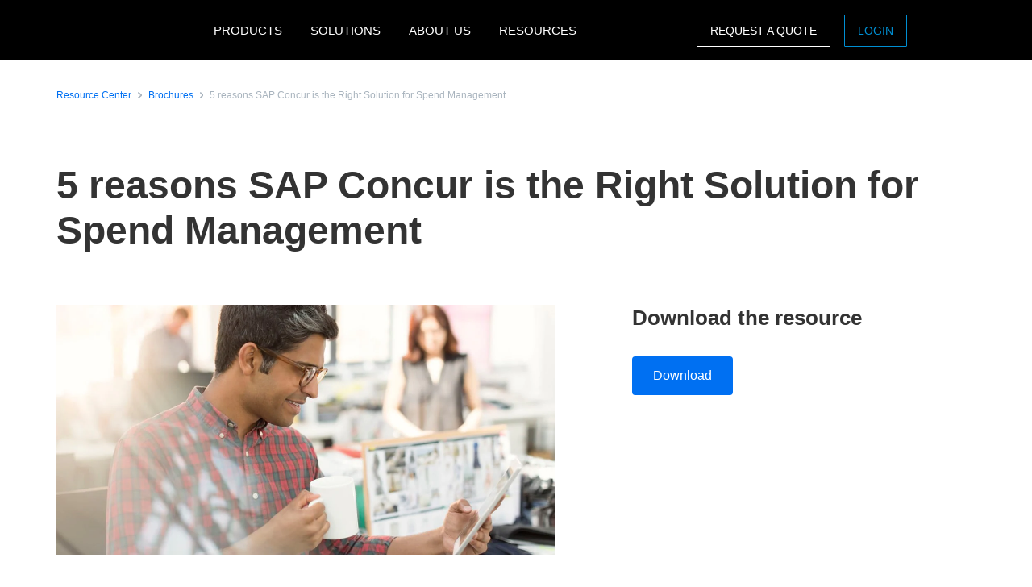

--- FILE ---
content_type: text/html; charset=UTF-8
request_url: https://www.concur.co.in/resource-center/brochures/5-reasons-sap-concur-right-solution-spend-management
body_size: 11501
content:
<!DOCTYPE html>
<html  lang="en" dir="ltr" prefix="content: http://purl.org/rss/1.0/modules/content/  dc: http://purl.org/dc/terms/  foaf: http://xmlns.com/foaf/0.1/  og: http://ogp.me/ns#  rdfs: http://www.w3.org/2000/01/rdf-schema#  schema: http://schema.org/  sioc: http://rdfs.org/sioc/ns#  sioct: http://rdfs.org/sioc/types#  skos: http://www.w3.org/2004/02/skos/core#  xsd: http://www.w3.org/2001/XMLSchema# ">
  <head>
    <meta charset="utf-8" />
<script type="text/javascript">window.siteregion = "en-in"</script>
<meta name="description" content="When costs keep rising, budgets keep tightening, and the business climate keeps changing, how you manage spend is more important than ever. As you select your partner for spend management, consider SAP Concur solutions. Since 1993, we have worked side by side with our customers to help them transform their spend management processes and get the most value out of their business spend.    In this brief brochure, we list out 5 reasons SAP Concur can deliver much more values to you than your average technology vendor.   " />
<link rel="canonical" href="https://www.concur.co.in/resource-center/brochures/5-reasons-sap-concur-right-solution-spend-management" />
<meta property="og:type" content="article" />
<meta property="og:url" content="https://www.concur.co.in/resource-center/brochures/5-reasons-sap-concur-right-solution-spend-management" />
<meta property="og:title" content="5 reasons SAP Concur is the Right Solution for Spend Management" />
<meta property="og:description" content="When costs keep rising, budgets keep tightening, and the business climate keeps changing, how you manage spend is more important than ever. As you select your partner for spend management, consider SAP Concur solutions. Since 1993, we have worked side by side with our customers to help them transform their spend management processes and get the most value out of their business spend.    In this brief brochure, we list out 5 reasons SAP Concur can deliver much more values to you than your average technology vendor.   " />
<meta property="og:image" content="https://www.concur.co.in/sites/in/files/acn/man_using_phone_in_office_0.jpg" />
<meta name="twitter:card" content="summary_large_image" />
<meta name="twitter:title" content="5 reasons SAP Concur is the Right Solution for Spend Management" />
<meta name="twitter:description" content="When costs keep rising, budgets keep tightening, and the business climate keeps changing, how you manage spend is more important than ever. As you select your partner for spend management, consider SAP Concur solutions. Since 1993, we have worked side by side with our customers to help them transform their spend management processes and get the most value out of their business spend.    In this brief brochure, we list out 5 reasons SAP Concur can deliver much more values to you than your average technology vendor.   " />
<meta name="twitter:site" content="@SAPConcur" />
<meta name="twitter:image" content="https://www.concur.co.in/sites/in/files/acn/man_using_phone_in_office_0.jpg" />
<meta name="Generator" content="Drupal 10 (https://www.drupal.org)" />
<meta name="MobileOptimized" content="width" />
<meta name="HandheldFriendly" content="true" />
<meta name="viewport" content="width=device-width, initial-scale=1.0" />
<script>window.schema_highlighter={accountId: 'ConcurTechnologies/ConcurIN', output: false}</script>
<script async src="https://cdn.schemaapp.com/javascript/highlight.js"></script>
<script type="application/ld+json" data-source="JSCaching:http://schemaapp.com/resources/admin/Organization_ConcurNO/Template20221004213917">{"@type": ["Article"], "@id": "https://www.concur.co.in/resource-center/brochures/5-reasons-sap-concur-right-solution-spend-management#Article", "@context": {"@vocab": "http://schema.org/", "kg": "http://g.co/kg"}, "url": "https://www.concur.co.in/resource-center/brochures/5-reasons-sap-concur-right-solution-spend-management", "publisher": [{"@type": "Organization", "@id": "https://www.concur.co.in/resource-center/brochures/5-reasons-sap-concur-right-solution-spend-management#Article_publisher_Organization", "name": "SAP Concur"}], "description": "Learn how SAP Concur can deliver value to your organization through integrated work processes, supported business decisions, data insights, and more, as your solution for spend management.", "mainEntityOfPage": "https://www.concur.co.in/resource-center/brochures/5-reasons-sap-concur-right-solution-spend-management"}</script>
<link rel="icon" href="/themes/custom/sap_component/favicon.ico" type="image/vnd.microsoft.icon" />

    <title>5 reasons SAP Concur is the Right Solution for Spend Management | SAP Concur India</title>
    <link rel="stylesheet" media="all" href="/sites/in/files/acn/css/css_aW0BWSQYiLvtAG1q_KtXTdZdC4m_wg7ZX6cYai4jmRE.css?delta=0&amp;language=en&amp;theme=sap_component&amp;include=eJxdjOEOwiAMhF-IrI9ECnQGt1LSgujb6xaduj-X775LLkqJXX1Y5QLxy-7NTTEuuRzbp792JUjaK64TXvH-J1LG7WMWaUUaGRzkDKuPwlUKlbZ70rNUZBqiy8kzlb6p6AeFWZThtzh7WCOGgEbulmkY7DmxpL7SE7JbW5g" />
<link rel="stylesheet" media="all" href="/sites/in/files/acn/css/css_Zvt8tL7wHV2oE46y7GNFJhD510b1o610hRo50qgZasc.css?delta=1&amp;language=en&amp;theme=sap_component&amp;include=eJxdjOEOwiAMhF-IrI9ECnQGt1LSgujb6xaduj-X775LLkqJXX1Y5QLxy-7NTTEuuRzbp792JUjaK64TXvH-J1LG7WMWaUUaGRzkDKuPwlUKlbZ70rNUZBqiy8kzlb6p6AeFWZThtzh7WCOGgEbulmkY7DmxpL7SE7JbW5g" />

    <script type="application/json" data-drupal-selector="drupal-settings-json">{"path":{"baseUrl":"\/","pathPrefix":"","currentPath":"node\/4791","currentPathIsAdmin":false,"isFront":false,"currentLanguage":"en"},"pluralDelimiter":"\u0003","suppressDeprecationErrors":true,"ajaxPageState":{"libraries":"[base64]","theme":"sap_component","theme_token":null},"ajaxTrustedUrl":[],"concur_tracking":{"contentType":"non-entity"},"user":{"uid":0,"permissionsHash":"07b46c35075bfb36da6cb254de3c3447166dbefe09332a1dd284e1f77914deec"}}</script>
<script src="/sites/in/files/acn/js/js_fKT7DN-7Bn_cp3ScPPOo0AXPP9vwnm0CkTQ27BVO2iE.js?scope=header&amp;delta=0&amp;language=en&amp;theme=sap_component&amp;include=[base64]"></script>
<script src="//api.demandbase.com/api/v3/ip.json?key=cMPgQMqMk2GCukvfKSjDvyaAi6hysDbVs1EB5Qee&amp;callback=Dmdbase_CDC.callback"></script>
<script src="/sites/in/files/acn/js/js_JEWepDP2cs_KcR1MH_WsjiwQbJ6BwKj0JYd9A7fKH-U.js?scope=header&amp;delta=2&amp;language=en&amp;theme=sap_component&amp;include=[base64]"></script>

  
<script>(window.BOOMR_mq=window.BOOMR_mq||[]).push(["addVar",{"rua.upush":"false","rua.cpush":"false","rua.upre":"false","rua.cpre":"false","rua.uprl":"false","rua.cprl":"false","rua.cprf":"false","rua.trans":"","rua.cook":"false","rua.ims":"false","rua.ufprl":"false","rua.cfprl":"false","rua.isuxp":"false","rua.texp":"norulematch","rua.ceh":"false","rua.ueh":"false","rua.ieh.st":"0"}]);</script>
                              <script>!function(e){var n="https://s.go-mpulse.net/boomerang/";if("False"=="True")e.BOOMR_config=e.BOOMR_config||{},e.BOOMR_config.PageParams=e.BOOMR_config.PageParams||{},e.BOOMR_config.PageParams.pci=!0,n="https://s2.go-mpulse.net/boomerang/";if(window.BOOMR_API_key="56VGK-KZ5VS-7BMLL-58DHU-CTJGD",function(){function e(){if(!o){var e=document.createElement("script");e.id="boomr-scr-as",e.src=window.BOOMR.url,e.async=!0,i.parentNode.appendChild(e),o=!0}}function t(e){o=!0;var n,t,a,r,d=document,O=window;if(window.BOOMR.snippetMethod=e?"if":"i",t=function(e,n){var t=d.createElement("script");t.id=n||"boomr-if-as",t.src=window.BOOMR.url,BOOMR_lstart=(new Date).getTime(),e=e||d.body,e.appendChild(t)},!window.addEventListener&&window.attachEvent&&navigator.userAgent.match(/MSIE [67]\./))return window.BOOMR.snippetMethod="s",void t(i.parentNode,"boomr-async");a=document.createElement("IFRAME"),a.src="about:blank",a.title="",a.role="presentation",a.loading="eager",r=(a.frameElement||a).style,r.width=0,r.height=0,r.border=0,r.display="none",i.parentNode.appendChild(a);try{O=a.contentWindow,d=O.document.open()}catch(_){n=document.domain,a.src="javascript:var d=document.open();d.domain='"+n+"';void(0);",O=a.contentWindow,d=O.document.open()}if(n)d._boomrl=function(){this.domain=n,t()},d.write("<bo"+"dy onload='document._boomrl();'>");else if(O._boomrl=function(){t()},O.addEventListener)O.addEventListener("load",O._boomrl,!1);else if(O.attachEvent)O.attachEvent("onload",O._boomrl);d.close()}function a(e){window.BOOMR_onload=e&&e.timeStamp||(new Date).getTime()}if(!window.BOOMR||!window.BOOMR.version&&!window.BOOMR.snippetExecuted){window.BOOMR=window.BOOMR||{},window.BOOMR.snippetStart=(new Date).getTime(),window.BOOMR.snippetExecuted=!0,window.BOOMR.snippetVersion=12,window.BOOMR.url=n+"56VGK-KZ5VS-7BMLL-58DHU-CTJGD";var i=document.currentScript||document.getElementsByTagName("script")[0],o=!1,r=document.createElement("link");if(r.relList&&"function"==typeof r.relList.supports&&r.relList.supports("preload")&&"as"in r)window.BOOMR.snippetMethod="p",r.href=window.BOOMR.url,r.rel="preload",r.as="script",r.addEventListener("load",e),r.addEventListener("error",function(){t(!0)}),setTimeout(function(){if(!o)t(!0)},3e3),BOOMR_lstart=(new Date).getTime(),i.parentNode.appendChild(r);else t(!1);if(window.addEventListener)window.addEventListener("load",a,!1);else if(window.attachEvent)window.attachEvent("onload",a)}}(),"".length>0)if(e&&"performance"in e&&e.performance&&"function"==typeof e.performance.setResourceTimingBufferSize)e.performance.setResourceTimingBufferSize();!function(){if(BOOMR=e.BOOMR||{},BOOMR.plugins=BOOMR.plugins||{},!BOOMR.plugins.AK){var n=""=="true"?1:0,t="",a="amhihqyxid35u2ltcuga-f-57b6fd00c-clientnsv4-s.akamaihd.net",i="false"=="true"?2:1,o={"ak.v":"39","ak.cp":"949142","ak.ai":parseInt("201933",10),"ak.ol":"0","ak.cr":9,"ak.ipv":4,"ak.proto":"h2","ak.rid":"1385062a","ak.r":47394,"ak.a2":n,"ak.m":"dscb","ak.n":"essl","ak.bpcip":"3.14.131.0","ak.cport":60010,"ak.gh":"23.33.84.206","ak.quicv":"","ak.tlsv":"tls1.3","ak.0rtt":"","ak.0rtt.ed":"","ak.csrc":"-","ak.acc":"","ak.t":"1769149708","ak.ak":"hOBiQwZUYzCg5VSAfCLimQ==q6V0zlTnZtzDsD/cO6HF5oaVZ58YasUA2hb3fb1YXI+NuloLpdbg/XLsLgq+MG+kskoiOuMpsPpC9kdrI3BbMCXXFtEfx4qbXihNgdOg9SBp4Xg05VNlfaVeZ3IHgeHu/PM/2ci7hsl2YcCRa7aHolqKp8GPgXPJfE5rqWjnEhdEivgnufB057wnyXsyYgcK2etx0muxKqYW18pqCdMcExss485oAl+Mid/zwao2l5J6oSRFDq16MOzhNqROWcOmYTLS4ULLpnfWAbQ8UVZhyTRtqGgMocrii00DzFAt6bZX0L047YeoT6LvKF0klmSYgyrjzC1wW2/zUmG6WkleTt35qgfl+oVBguYrXBWIesgNp19BsmDY92SJhHR6lkYeEPjTr59zPeGP+0NRI2sawXKXsTqn+fEibCp59JL68BQ=","ak.pv":"377","ak.dpoabenc":"","ak.tf":i};if(""!==t)o["ak.ruds"]=t;var r={i:!1,av:function(n){var t="http.initiator";if(n&&(!n[t]||"spa_hard"===n[t]))o["ak.feo"]=void 0!==e.aFeoApplied?1:0,BOOMR.addVar(o)},rv:function(){var e=["ak.bpcip","ak.cport","ak.cr","ak.csrc","ak.gh","ak.ipv","ak.m","ak.n","ak.ol","ak.proto","ak.quicv","ak.tlsv","ak.0rtt","ak.0rtt.ed","ak.r","ak.acc","ak.t","ak.tf"];BOOMR.removeVar(e)}};BOOMR.plugins.AK={akVars:o,akDNSPreFetchDomain:a,init:function(){if(!r.i){var e=BOOMR.subscribe;e("before_beacon",r.av,null,null),e("onbeacon",r.rv,null,null),r.i=!0}return this},is_complete:function(){return!0}}}}()}(window);</script></head>
  <body class="path-node page-node-type-resources">
    <a href="#main-content" class="visually-hidden focusable skip-link">
      Skip to main content
    </a>
    
      <div class="dialog-off-canvas-main-canvas" data-off-canvas-main-canvas>
              <div class="navbar-header">
      
  <nav class="nav-major">
      <section id="block-sap-component-mainnavigation" class="block block-system block-system-menu-blockmain clearfix pad-t-0 pad-b-0">
  
  

      

<div class="nav-major">
  <div id="concur-api-menu" class="bg-black">
    <div class="container">
      <div class="col-md-12">
        <a href="/" class="pull-left header-logo" title="SAP Concur" rel="home" id="logo">
          <div id="logoBox"></div>
        </a>
                              <div class="region-menu">
              <ul class="menu">
                                                                                                              
                                                      
                  <li class="first expanded">
                                                                  <span class="nolink">PRODUCTS</span>
                                          
                                                              <ul class="menu">
                                                                                                                                    
                                                                              
                          <li class="first expanded">
                                                                                          <span class="nolink">Expense products</span>
                                                          
                                                                                      <ul class="menu">
                                                                                                                                                                            
                                                                                                      
                                  <li class="first leaf">
                                                                                                                  <a href="/products/concur-expense">Concur Expense</a>
                                                                                                            </li>
                                                                                                                                                                          
                                                                                                      
                                  <li class="leaf">
                                                                                                                  <a href="/products/drive">Drive</a>
                                                                                                            </li>
                                                                                                                                                                          
                                                                                                      
                                  <li class="leaf">
                                                                                                                  <a href="/products/concur-request">Concur Request</a>
                                                                                                            </li>
                                                                                                                                                                          
                                                                                                      
                                  <li class="leaf">
                                                                                                                  <a href="/products/intelligent-audit">Intelligent Audit</a>
                                                                                                            </li>
                                                                                                                                                                          
                                                                                                      
                                  <li class="leaf">
                                                                                                                  <a href="/products/budget">Budget</a>
                                                                                                            </li>
                                                                                                                                                                          
                                                                                                      
                                  <li class="leaf">
                                                                                                                  <a href="/products/company-bill-statements">Company bill statements</a>
                                                                                                            </li>
                                                                                                                                                                          
                                                                                                      
                                  <li class="leaf">
                                                                                                                  <a href="/products/expenseit">ExpenseIt</a>
                                                                                                            </li>
                                                                                                                                                                          
                                                                                                      
                                  <li class="leaf">
                                                                                                                  <a href="/products/payment-solutions">Payment solutions</a>
                                                                                                            </li>
                                                                                                                                                                          
                                                                                                      
                                  <li class="leaf">
                                                                                                                  <a href="/products/concur-tax-assurance">Tax assurance by Blue dot</a>
                                                                                                            </li>
                                                                                                                                                                          
                                                                                                      
                                  <li class="leaf">
                                                                                                                  <a href="/products/travel-expense">Travel and expense</a>
                                                                                                            </li>
                                                                                                                                                                            
                                                                                                                                                                            
                                  <li class="last leaf call-out">
                                                                                                                  <a href="/self-guided-demo-travel-and-expense">TRAVEL AND EXPENSE DEMO</a>
                                                                                                            </li>
                                                              </ul>
                                                      </li>
                                                                                                                                  
                                                                              
                          <li class="expanded">
                                                                                          <span class="nolink">Travel products</span>
                                                          
                                                                                      <ul class="menu">
                                                                                                                                                                            
                                                                                                      
                                  <li class="first leaf">
                                                                                                                  <a href="/products/concur-travel">Concur Travel</a>
                                                                                                            </li>
                                                                                                                                                                          
                                                                                                      
                                  <li class="leaf">
                                                                                                                  <a href="/products/concur-request">Concur Request</a>
                                                                                                            </li>
                                                                                                                                                                          
                                                                                                      
                                  <li class="leaf">
                                                                                                                  <a href="/products/concur-triplink">Concur TripLink</a>
                                                                                                            </li>
                                                                                                                                                                          
                                                                                                      
                                  <li class="leaf">
                                                                                                                  <a href="/products/budget">Budget</a>
                                                                                                            </li>
                                                                                                                                                                            
                                                                                                      
                                  <li class="last leaf">
                                                                                                                  <a href="/products/travel-expense">Travel and expense</a>
                                                                                                            </li>
                                                              </ul>
                                                      </li>
                                                                                                                                  
                                                                              
                          <li class="expanded">
                                                                                          <span class="nolink">Invoice products</span>
                                                          
                                                                                      <ul class="menu">
                                                                                                                                                                            
                                                                                                      
                                  <li class="first leaf">
                                                                                                                  <a href="/products/concur-invoice">Concur Invoice</a>
                                                                                                            </li>
                                                                                                                                                                          
                                                                                                      
                                  <li class="leaf">
                                                                                                                  <a href="/products/concur-request">Concur Request</a>
                                                                                                            </li>
                                                                                                                                                                          
                                                                                                      
                                  <li class="leaf">
                                                                                                                  <a href="/products/payment-solutions">Payment solutions</a>
                                                                                                            </li>
                                                                                                                                                                          
                                                                                                      
                                  <li class="leaf">
                                                                                                                  <a href="/products/purchase-request">Purchase request</a>
                                                                                                            </li>
                                                                                                                                                                          
                                                                                                      
                                  <li class="leaf">
                                                                                                                  <a href="/products/three-way-match">Three-way match</a>
                                                                                                            </li>
                                                                                                                                                                            
                                                                                                                                                                            
                                  <li class="last leaf call-out">
                                                                                                                  <a href="/self-guided-demo-invoice">CONCUR INVOICE DEMO</a>
                                                                                                            </li>
                                                              </ul>
                                                      </li>
                                                                                                                                  
                                                                              
                          <li class="expanded">
                                                                                          <span class="nolink">Data insights</span>
                                                          
                                                                                      <ul class="menu">
                                                                                                                                                                            
                                                                                                      
                                  <li class="first leaf">
                                                                                                                  <a href="/products/analytics">Analytics</a>
                                                                                                            </li>
                                                                                                                                                                          
                                                                                                      
                                  <li class="leaf">
                                                                                                                  <a href="/products/budget">Budget</a>
                                                                                                            </li>
                                                                                                                                                                          
                                                                                                      
                                  <li class="leaf">
                                                                                                                  <a href="/products/consultative-intelligence">Consultative intelligence</a>
                                                                                                            </li>
                                                                                                                                                                            
                                                                                                      
                                  <li class="last leaf">
                                                                                                                  <a href="/products/intelligence">Intelligence</a>
                                                                                                            </li>
                                                              </ul>
                                                      </li>
                                                                                                                                  
                                                                              
                          <li class="expanded">
                                                                                          <span class="nolink">Support offerings</span>
                                                          
                                                                                      <ul class="menu">
                                                                                                                                                                            
                                                                                                      
                                  <li class="first leaf">
                                                                                                                  <a href="/products/concur-advanced-care">Concur Advanced Care</a>
                                                                                                            </li>
                                                                                                                                                                          
                                                                                                      
                                  <li class="leaf">
                                                                                                                  <a href="/products/concur-essential-care">Concur Essential Care</a>
                                                                                                            </li>
                                                                                                                                                                          
                                                                                                      
                                  <li class="leaf">
                                                                                                                  <a href="/products/concur-select-care">Concur Select Care </a>
                                                                                                            </li>
                                                                                                                                                                          
                                                                                                      
                                  <li class="leaf">
                                                                                                                  <a href="/products/walkme-premium-for-sap-concur-solutions">WalkMe</a>
                                                                                                            </li>
                                                                                                                                                                            
                                                                                                      
                                  <li class="last leaf">
                                                                                                                  <a href="/products/user-support-desk">User support desk</a>
                                                                                                            </li>
                                                              </ul>
                                                      </li>
                                                                                                                                  
                                                                              
                          <li class="expanded">
                                                                                          <span class="nolink">Integrations</span>
                                                          
                                                                                      <ul class="menu">
                                                                                                                                                                            
                                                                                                      
                                  <li class="first leaf">
                                                                                                                  <a href="/integrations">Learn about integrations</a>
                                                                                                            </li>
                                                                                                                                                                          
                                                                                                      
                                  <li class="leaf">
                                                                                                                  <a href="/products/concur-triplink">Concur Triplink</a>
                                                                                                            </li>
                                                                                                                                                                            
                                                                                                      
                                  <li class="last leaf">
                                                                                                                  <a href="/integrations/sap">SAP</a>
                                                                                                            </li>
                                                              </ul>
                                                      </li>
                                                                                                                                  
                                                                              
                          <li class="leaf">
                                                                                          <a href="/products">All products</a>
                                                          
                                                                                  </li>
                                                                                                                                    
                                                                                                                                    
                          <li class="last leaf call-out">
                                                                                          <a href="/forms/request-a-quote">Get a quote</a>
                                                          
                                                                                  </li>
                                              </ul>
                                      </li>
                                                                                                            
                                                      
                  <li class="expanded">
                                                                  <span class="nolink">SOLUTIONS</span>
                                          
                                                              <ul class="menu">
                                                                                                                                    
                                                                              
                          <li class="first expanded">
                                                                                          <span class="nolink">By business needs</span>
                                                          
                                                                                      <ul class="menu">
                                                                                                                                                                            
                                                                                                      
                                  <li class="first leaf">
                                                                                                                  <a href="/solutions/artificial-intelligence">Artificial Intelligence for T&amp;E</a>
                                                                                                            </li>
                                                                                                                                                                          
                                                                                                      
                                  <li class="leaf">
                                                                                                                  <a href="/campaigns/compliance-fraud">Compliance and risk</a>
                                                                                                            </li>
                                                                                                                                                                          
                                                                                                      
                                  <li class="leaf">
                                                                                                                  <a href="/campaigns/control-company-costs">Control company costs</a>
                                                                                                            </li>
                                                                                                                                                                          
                                                                                                      
                                  <li class="leaf">
                                                                                                                  <a href="/campaigns/duty-of-care">Duty of care</a>
                                                                                                            </li>
                                                                                                                                                                          
                                                                                                      
                                  <li class="leaf">
                                                                                                                  <a href="/campaigns/employee-engagement">Employee experience</a>
                                                                                                            </li>
                                                                                                                                                                          
                                                                                                      
                                  <li class="leaf">
                                                                                                                  <a href="/campaigns/intelligent-spend-management">Intelligent spend management</a>
                                                                                                            </li>
                                                                                                                                                                          
                                                                                                      
                                  <li class="leaf">
                                                                                                                  <a href="/campaigns/sustainable-travel">Sustainable business travel</a>
                                                                                                            </li>
                                                                                                                                                                            
                                                                                                      
                                  <li class="last leaf">
                                                                                                                  <a href="/products/travel-expense">Travel and expense</a>
                                                                                                            </li>
                                                              </ul>
                                                      </li>
                                                                                                                                  
                                                                              
                          <li class="expanded">
                                                                                          <span class="nolink">By industry</span>
                                                          
                                                                                      <ul class="menu">
                                                                                                                                                                            
                                                                                                      
                                  <li class="first leaf">
                                                                                                                  <a href="/solutions/financial-services-solution">Financial services</a>
                                                                                                            </li>
                                                                                                                                                                            
                                                                                                      
                                  <li class="last leaf">
                                                                                                                  <a href="/industries/healthcare">Healthcare</a>
                                                                                                            </li>
                                                              </ul>
                                                      </li>
                                                                                                                                  
                                                                              
                          <li class="expanded">
                                                                                          <span class="nolink">By role</span>
                                                          
                                                                                      <ul class="menu">
                                                                                                                                                                            
                                                                                                      
                                  <li class="first leaf">
                                                                                                                  <a href="/roles/accounts-payable">Accounts payable</a>
                                                                                                            </li>
                                                                                                                                                                          
                                                                                                      
                                  <li class="leaf">
                                                                                                                  <a href="/roles/financial-manager-solutions">Enterprise finance leader</a>
                                                                                                            </li>
                                                                                                                                                                          
                                                                                                      
                                  <li class="leaf">
                                                                                                                  <a href="/roles/hr-leader">HR leader</a>
                                                                                                            </li>
                                                                                                                                                                          
                                                                                                      
                                  <li class="leaf">
                                                                                                                  <a href="/roles/it-leader">IT leader</a>
                                                                                                            </li>
                                                                                                                                                                            
                                                                                                      
                                  <li class="last leaf">
                                                                                                                  <a href="/campaigns/business-travel-management">Travel Manager</a>
                                                                                                            </li>
                                                              </ul>
                                                      </li>
                                                                                                                                  
                                                                              
                          <li class="leaf">
                                                                                          <a href="/products/travel-expense">Travel and expense</a>
                                                          
                                                                                  </li>
                                                                                                                                    
                                                                                                                                    
                          <li class="last leaf call-out">
                                                                                          <a href="/forms/request-a-quote">Get a quote</a>
                                                          
                                                                                  </li>
                                              </ul>
                                      </li>
                                                                                                            
                                                      
                  <li class="expanded">
                                                                  <span class="nolink">ABOUT US</span>
                                          
                                                              <ul class="menu">
                                                                                                                                    
                                                                              
                          <li class="first leaf">
                                                                                          <a href="/about">About SAP Concur</a>
                                                          
                                                                                  </li>
                                                                                                                                  
                                                                              
                          <li class="leaf">
                                                                                          <a href="/about/reviews">Reviews</a>
                                                          
                                                                                  </li>
                                                                                                                                    
                                                                                                                                    
                          <li class="last leaf call-out">
                                                                                          <a href="/forms/contact">CONTACT US</a>
                                                          
                                                                                  </li>
                                              </ul>
                                      </li>
                                                                                                              
                                                      
                  <li class="last expanded">
                                                                  <span class="nolink">RESOURCES</span>
                                          
                                                              <ul class="menu">
                                                                                                                                    
                                                                              
                          <li class="first leaf">
                                                                                          <a href="/resource-center/case-studies">Case studies</a>
                                                          
                                                                                  </li>
                                                                                                                                  
                                                                              
                          <li class="leaf">
                                                                                          <a href="https://www.concur.co.in/blog">Blog</a>
                                                          
                                                                                  </li>
                                                                                                                                  
                                                                              
                          <li class="leaf">
                                                                                          <a href="https://www.concur.co.in/resource-center/">Resource centre</a>
                                                          
                                                                                  </li>
                                                                                                                                  
                                                                              
                          <li class="leaf">
                                                                                          <a href="https://www.concur.co.in/webinars-and-events">Webinars and events</a>
                                                          
                                                                                  </li>
                                                                                                                                  
                                                                              
                          <li class="leaf">
                                                                                          <a href="/products/mobile-app">Mobile apps</a>
                                                          
                                                                                  </li>
                                                                                                                                  
                                                                              
                          <li class="leaf">
                                                                                          <a href="/partners">Partners</a>
                                                          
                                                                                  </li>
                                                                                                                                  
                                                                              
                          <li class="leaf">
                                                                                          <a href="/roles/support">Support</a>
                                                          
                                                                                  </li>
                                                                                                                                  
                                                                              
                          <li class="leaf">
                                                                                          <a href="/about/customer-experience">Customer Experience</a>
                                                          
                                                                                  </li>
                                                                                                                                  
                                                                              
                          <li class="leaf">
                                                                                          <a href="/about/privacy-policy">Privacy policy</a>
                                                          
                                                                                  </li>
                                                                                                                                  
                                                                                                                                    
                          <li class="leaf call-out">
                                                                                          <a href="/self-guided-demo-travel-and-expense">TRAVEL AND EXPENSE DEMO</a>
                                                          
                                                                                  </li>
                                                                                                                                    
                                                                                                                                    
                          <li class="last leaf call-out">
                                                                                          <a href="/self-guided-demo-invoice">INVOICE DEMO</a>
                                                          
                                                                                  </li>
                                              </ul>
                                      </li>
                              </ul>

                            <ul class="menu visible-md">
                <li class="last-call-out">
                  <a href="https://www.concursolutions.com/" class="call-out">Login</a>
                </li>
              </ul>
            </div>
          
          <div id="mobileHamburger" class="hamburger hamburger--squeeze" type="button">
          <span class="hamburger-box">
            <span class="hamburger-inner"></span>
          </span>
          </div>

          <div class="site-selector pull-right">
            <div class="site-selector-dropdown">
              <div class="row flush-xs">
                <div class="col-lg-4">
                  <p class="region-header">Americas</p>
                  <div><a href="https://www.concur.com">United States (English)</a><a href="https://www.concur.ca">Canada (English)</a><a href="https://www.concur.ca/fr">Canada (Français)</a><a href="https://www.concur.com.mx">México (Español)</a><a href="https://www.concur.com.br">Brasil (Português)</a></div>
                </div>
                <div class="col-lg-4">
                  <p class="region-header">Europe</p>
                  <div><a href="https://www.concur.co.uk">United Kingdom (English)</a><a href="https://www.concur.fr">France (Français)</a><a href="https://www.concur.de">Deutschland (Deutsch)</a><a href="https://www.concur.it">Italia (Italiano)</a><a href="https://www.concur.nl">Nederlands (English)</a><a href="https://www.concur.se">Sweden (English)</a><a href="https://www.concur.dk">Denmark (English)</a><a href="https://www.concur.fi">Finland (English)</a><a href="https://www.concur.be">Belgium (English)</a><a href="https://www.concur.es">España (Español)</a><a href="https://www.concur.no">Norway (English)</a></div>
                </div>
                <div class="col-lg-4">
                  <p class="region-header">Asia Pacific</p>
                  <div><a href="https://www.concur.com.au">Australia (English)</a><a href="https://www.concur.co.in">India (English)</a><a href="https://www.concur.co.jp">日本（日本語)</a><a href="https://www.concur.kr">대한민국 (한국어)</a><a href="https://www.concur.com.sg">Singapore (English)</a></div>
                </div>
              </div>
            </div>
          </div>

          <div class="menu-search-box pull-right">
            <div class="menu-search-slider">
              <div class="menu-search-form">
                <div class="toggle-search" data-placeholder="Search..."></div>
              </div>
            </div>
          </div>

          <div id="drupal-menu-ctas" class="pull-right">
            <a href=https://www.concur.co.in/forms/request-a-quote class="btn-ghost hidden-xs gold">Request a quote</a>
            <a href=https://www.concursolutions.com/ class="btn-ghost hidden-xs concur-blue login -ce-ignore">Login</a>
          </div>
        
      </div>
    </div>
  </div>
</div>
  <style>
    .nav-major #concur-api-menu .site-selector {
      background-image: url(/themes/custom/sap_component/images/countries/in.svg);
    }
  </style>

  </section>
  </nav>

                </div>

                  </div>
      
  <div role="main" class="main-container js-quickedit-main-content">
        
        
            <section class="col-sm-12 pad-t-0 pad-b-0">

            
            
                    <a id="main-content"></a>
          <div class="region region-content">
    <div data-drupal-messages-fallback class="hidden"></div>

<article about="/resource-center/brochures/5-reasons-sap-concur-right-solution-spend-management" class="resources is-promoted full clearfix">
    

        

    
    <div class="resource-center-details">
        <section class="breadcrumb-section top-condensed bottom-condensed">
            <div class="container">
                <div class="breadcrumb">
                    <span class="breadcrumb-large">
                        <div class="breadcrumb-item">
                            <a class="hyperlink right-text hyperlink-sm" href="/resource-center">Resource Center</a>
                        </div>
                        <div class="breadcrumb-item">
                            <a class="hyperlink right-text hyperlink-sm" href="/resource-center/brochures">Brochures</a>
                        </div>
                        <div class="breadcrumb-item">
                            <a class="hyperlink right-text hyperlink-sm hyperlink-disabled" href=""><span>5 reasons SAP Concur is the Right Solution for Spend Management</span>
</a>
                        </div>
                    </span>
                </div>
            </div>
        </section>

        <section class="text-only-section top-condensed bottom-condensed">
            <div class="container">
                <div class="linear-content-block">
                    <h1 class="mar-t-0"><span>5 reasons SAP Concur is the Right Solution for Spend Management</span>
</h1>
                </div>
            </div>
        </section>

        <section class="top-condensed bottom-condensed">
            <div class="container">
                <div class="row">
                    <div class="col-lg-7 pad-r-7">
                        <div class="linear-content-block">
                                                            <img class="mt-0" src="/sites/in/files/acn/man_using_phone_in_office_0.jpg" alt="man working in office looking at phone with coffee in another hand">
                                                            
                            <div class="body-md">
                                
            <div><div>
<div>
<p>When costs keep rising, budgets keep tightening, and the business climate keeps changing, how you manage spend is more important than ever. As you select your partner for spend management, consider SAP Concur solutions. Since 1993, we have worked side by side with our customers to help them transform their spend management processes and get the most value out of their business spend.   </p>
</div>

<div>
<p>In this brief brochure, we list out 5 reasons SAP Concur can deliver much more values to you than your average technology vendor.   </p>
</div>

<div>
<ul>
	<li>
	<p><strong>Integrated</strong> <strong>Solutions:</strong> Business spend like yours is spread across countless employees. If you miss a little bit of spend, it can create a blind spot and you won’t know about until it’s too late. SAP Concur solutions integrate travel, expense, and invoice management into a single and easy-to-use platform so that you can easily capture and analyze all your spend data in one place.   </p>
	</li>
	<li>
	<p><strong>Continued</strong> <strong>Connectivity:</strong> Every data point is a potential insight and we leave no data behind. SAP Concur supports integration with more than 50 ERP solutions, while our App Center makes it simple to integrate data from leading travel, consumer to enterprise apps. We make it simple to establish automated and integrated processes, so you don’t need to worry about the jumping through a lot of hoops.   </p>
	</li>
	<li>
	<p><strong>Future</strong> <strong>Focused:</strong> We are helping you today and tomorrow. SAP Concur solutions help you not only gather all your spend data, but slice and dice it in innovative new ways to maximize data insights, enhance agility, and inform smarter data driven decisions.   </p>
	</li>
</ul>
</div>
</div>

<div>
<div>
<ul>
	<li>
	<p><strong>Global leadership:</strong> Think of us as your global expert in all things local. We serve more than 48,000 customers in 150+ countries from more than 30 offices around the world. With our decades of experience supporting international businesses, we can help you easily navigate unique country-by-country regulations, changing requirements, and cultural differences that impact how users in each country manage their travel and expense policies.   </p>
	</li>
	<li>
	<p><strong>Inclusive</strong> <strong>community:</strong> While we’ll stand by you to help you get the most out of our solutions, we won’t be the only ones. We’ve built a global community of customer user groups and leadership councils so you can connect and engage with peers in the T&amp;E community to share tips and best practices to bring even more value to your SAP Concur solutions.   </p>
	</li>
</ul>
</div>

<div>
<p><strong>Download the brochure</strong> to learn more about how SAP Concur can support your spend management.  </p>
</div>
</div></div>
      
                            </div>
                        </div>
                    </div>
                    <div class="col-lg-5 pad-l-7">
                        <div class="form-container" data-gating=1>
                                                                                                                                                            <div class="form-headline-spacing">
                                        <h4>Download the resource</h4>
                                    </div>
                                    <div class="download-cta" data-docid="7010e000001ULXZ">
                                        <a href="/sites/in/files/acn/ww_br_1_0.pdf" target="_blank" class="btn btn-primary">Download</a>
                                    </div>
                                                                                                                </div>
                    </div>
                </div>
            </div>
        </section>

        <div class="modal fade" id="videoModal1" tabindex="-1" aria-labelledby="exampleModalLabel" aria-hidden="true" data-vidid="" data-docid="7010e000001ULXZ">
            <div class="modal-dialog modal-lg modal-dialog-centered">
                <div class="modal-content">
                    <button type="button" data-bs-dismiss="modal" class="close-button">Close <span class="icon-close"></span></button>
                    <div class="modal-video" id="player1"></div>
                </div>
            </div>
        </div>

        <div class="views-element-container">
<section class="card-grid top-condensed">
    <div class="container">
        <div class="col-12">
                    <div class="card-grid-cards three-column">
                    <div class="views-row">

<div class="card card--padded card--icon">
    <div class="card-image card--icon image-left">
                    <img alt="resource icon" src="/themes/custom/sap_component/images/document.svg" />
            </div>
    <div class="card-body">
        <h6 class="eyebrow">Brochures</h6>
        <div class="h500"><a href="/"><a href="/resource-center/brochures/expenseit-brochure" hreflang="en">ExpenseIt Brochure</a></a></div>
        <div class="body-md">With ExpenseIt, travellers no longer have to wait until they get back to their computers to start their expense report…</div>
        
        <a class="hyperlink right-text" href="/resource-center/brochures/expenseit-brochure">View<svg width="6" height="20" viewBox="0 0 6 20" fill="none" xmlns="http://www.w3.org/2000/svg"><path fill-rule="evenodd" clip-rule="evenodd" d="M0.292893 5.29289C0.683417 4.90237 1.31658 4.90237 1.70711 5.29289L5.70711 9.29289C6.09763 9.68342 6.09763 10.3166 5.70711 10.7071L1.70711 14.7071C1.31658 15.0976 0.683417 15.0976 0.292893 14.7071C-0.0976311 14.3166 -0.0976311 13.6834 0.292893 13.2929L3.58579 10L0.292893 6.70711C-0.0976311 6.31658 -0.0976311 5.68342 0.292893 5.29289Z" fill="currentColor"></path></svg></a>
    </div>
</div>


                           
                        </div>
    <div class="views-row">

<div class="card card--padded card--icon">
    <div class="card-image card--icon image-left">
                    <img alt="resource icon" src="/themes/custom/sap_component/images/document.svg" />
            </div>
    <div class="card-body">
        <h6 class="eyebrow">Brochures</h6>
        <div class="h500"><a href="/"><a href="/resource-center/brochures/improve-end-user-experience-sap-concur-solutions" hreflang="en">Improve End User Experience with SAP Concur Solutions</a></a></div>
        <div class="body-md">
Employee experience isn’t just a buzzword. Now, more than ever, it’s every leader’s job to fulfill employee’s…</div>
        
        <a class="hyperlink right-text" href="/resource-center/brochures/improve-end-user-experience-sap-concur-solutions">View<svg width="6" height="20" viewBox="0 0 6 20" fill="none" xmlns="http://www.w3.org/2000/svg"><path fill-rule="evenodd" clip-rule="evenodd" d="M0.292893 5.29289C0.683417 4.90237 1.31658 4.90237 1.70711 5.29289L5.70711 9.29289C6.09763 9.68342 6.09763 10.3166 5.70711 10.7071L1.70711 14.7071C1.31658 15.0976 0.683417 15.0976 0.292893 14.7071C-0.0976311 14.3166 -0.0976311 13.6834 0.292893 13.2929L3.58579 10L0.292893 6.70711C-0.0976311 6.31658 -0.0976311 5.68342 0.292893 5.29289Z" fill="currentColor"></path></svg></a>
    </div>
</div>


                           
                        </div>
    <div class="views-row">

<div class="card card--padded card--icon">
    <div class="card-image card--icon image-left">
                    <img alt="resource icon" src="/themes/custom/sap_component/images/document.svg" />
            </div>
    <div class="card-body">
        <h6 class="eyebrow">Brochures</h6>
        <div class="h500"><a href="/"><a href="/resource-center/brochures/6-reasons-concur-invoice-is-right-for-you" hreflang="en">6 Reasons Concur Invoice is Right for You</a></a></div>
        <div class="body-md">
What if capturing, auditing routing, approving, and paying vendor and supplier invoices was taken care of for you?…</div>
        
        <a class="hyperlink right-text" href="/resource-center/brochures/6-reasons-concur-invoice-is-right-for-you">View<svg width="6" height="20" viewBox="0 0 6 20" fill="none" xmlns="http://www.w3.org/2000/svg"><path fill-rule="evenodd" clip-rule="evenodd" d="M0.292893 5.29289C0.683417 4.90237 1.31658 4.90237 1.70711 5.29289L5.70711 9.29289C6.09763 9.68342 6.09763 10.3166 5.70711 10.7071L1.70711 14.7071C1.31658 15.0976 0.683417 15.0976 0.292893 14.7071C-0.0976311 14.3166 -0.0976311 13.6834 0.292893 13.2929L3.58579 10L0.292893 6.70711C-0.0976311 6.31658 -0.0976311 5.68342 0.292893 5.29289Z" fill="currentColor"></path></svg></a>
    </div>
</div>


                           
                        </div>

            </div>
                </div>
    </div>
</section></div>



    </div>
</article>

  </div>

          </section>

          </div>

      <footer class="footer" role="contentinfo">
        <footer>
    


  <div class="region-footer bg-black pad-t-6 pad-b-6" id="concur-footer">
    <div class="container">
      <ul class="menu footer-social">
                              <li>
              <a href="https://www.facebook.com/SAPConcur/" class="facebook">facebook</a>
            </li>
                      <li>
              <a href="https://twitter.com/SAPConcur" class="x">x</a>
            </li>
                      <li>
              <a href="https://www.linkedin.com/company/sapconcur/" class="linkedin">linkedin</a>
            </li>
                      <li>
              <a href="https://www.youtube.com/c/SAPConcur" class="youtube">youtube</a>
            </li>
                        </ul>
      <div class="content">
        <nav>
          <ul class="menu footer-support">
                          <li>
                <a href="/blog" class="blog">BLOG</a>
              </li>
                          <li>
                <a href="/forms/contact" class="contact sales">CONTACT SALES</a>
              </li>
                          <li>
                <a href="/forms/request-a-quote" class="request a quote">REQUEST A QUOTE</a>
              </li>
                          <li>
                <a href="/roles/support" class="support">SUPPORT</a>
              </li>
                          <li>
                <a href="https://www.sap.com/india/index.html" class="visit sap.com">VISIT SAP.COM</a>
              </li>
                      </ul>
        </nav>
        <ul class="menu footer-copy text-white">
          <span class="body-sm" style="color: #777">© Copyright 2026 Concur Technologies, Inc. All rights reserved.</span> <span class="body-sm" style="color: #777">|</span>
                        <li>
                <a href="/about/privacy-policy" class="privacy">Privacy</a> <span class="body-sm" style="color: #777">|</span>
              </li>
                          <li>
                <a href="https://www.concur.com/en-us/termsofuse" class="terms of use">Terms of Use</a> <span class="body-sm" style="color: #777">|</span>
              </li>
                    </ul>
      </div>
    </div>
  </div>


  </footer>

    </footer>
  
  </div>

    
    <script src="/sites/in/files/acn/js/js_NUOeIY6dkcsTrSXznZxFv8ffUP_gcUOiXkPtmQIHNC0.js?scope=footer&amp;delta=0&amp;language=en&amp;theme=sap_component&amp;include=[base64]"></script>

  </body>
</html>


--- FILE ---
content_type: application/x-javascript;charset=utf-8
request_url: https://strack.concur.co.in/id?d_visid_ver=5.2.0&d_fieldgroup=A&mcorgid=3F8B2B31536CFF310A490D4C%40AdobeOrg&mid=14762684338326696471703563119215303223&ts=1769149710651
body_size: 109
content:
{"mid":"14762684338326696471703563119215303223","id":"34B98A872E29F74B-40000C6A60E76D37"}